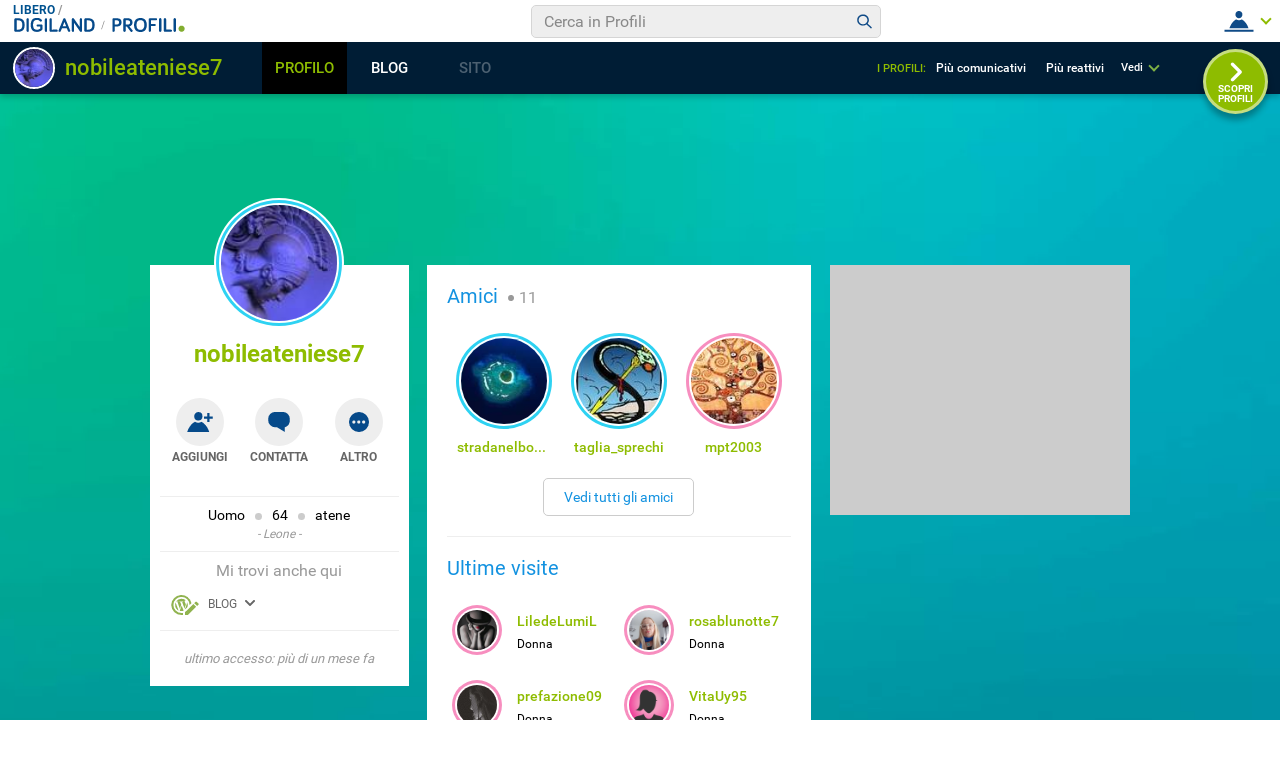

--- FILE ---
content_type: application/javascript
request_url: https://blog.libero.it/wp/wp-content/plugins/API/all_blogs/all_blogs_from_myblog_code.php?type=L&username=nobileateniese7&callback=displayUserBlogs&_=1764475836217
body_size: 327
content:
displayUserBlogs({"blog_libero" :  [{"Blog_ID":399823,"Blog_Name":"nomizo","Blog_URL":"http:\/\/blog.libero.it\/nomizo","New_Post":"http:\/\/blog.libero.it\/scrivi.php","Settings":"http:\/\/blog.libero.it\/gest_messaggi.php","Blog_Prefix":"","Blog_createdate":"2013-02-15 09:32:14"}],"blog_libero_wp" :  [], "blog_myblog": []})